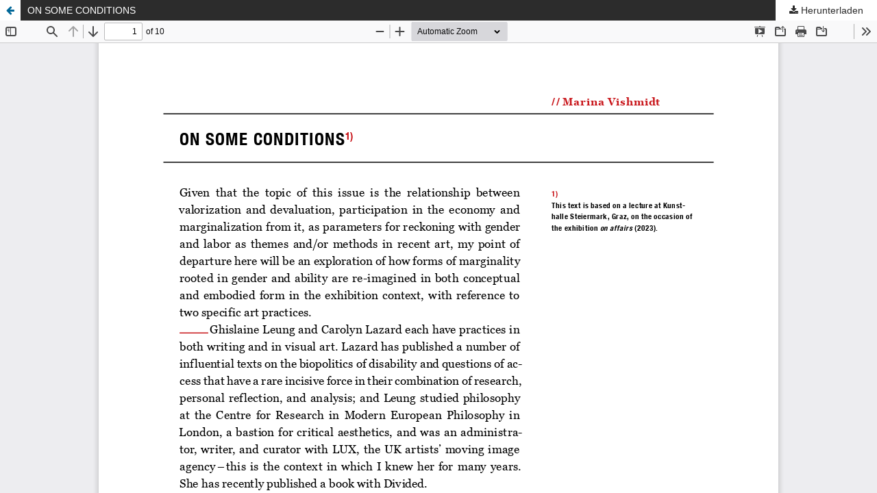

--- FILE ---
content_type: text/html; charset=utf-8
request_url: https://www.fkw-journal.de/index.php/fkw/article/view/1683/1664
body_size: 1097
content:
<!DOCTYPE html>
<html lang="de-DE" xml:lang="de-DE">
<head>
	<meta http-equiv="Content-Type" content="text/html; charset=utf-8" />
	<meta name="viewport" content="width=device-width, initial-scale=1.0">
	<title>Anzeige von ON SOME CONDITIONS</title>

	
<link rel="icon" href="https://www.fkw-journal.de/public/journals/1/favicon_de_DE.png">
<meta name="generator" content="Open Journal Systems 3.3.0.15">
	<link rel="stylesheet" href="https://www.fkw-journal.de/index.php/fkw/$$$call$$$/page/page/css?name=stylesheet" type="text/css" /><link rel="stylesheet" href="https://www.fkw-journal.de/index.php/fkw/$$$call$$$/page/page/css?name=font" type="text/css" /><link rel="stylesheet" href="https://www.fkw-journal.de/lib/pkp/styles/fontawesome/fontawesome.css?v=3.3.0.15" type="text/css" /><link rel="stylesheet" href="https://www.fkw-journal.de/plugins/generic/orcidProfile/css/orcidProfile.css?v=3.3.0.15" type="text/css" /><link rel="stylesheet" href="https://www.fkw-journal.de/public/journals/1/styleSheet.css?d=" type="text/css" />
	<script src="https://www.fkw-journal.de/lib/pkp/lib/vendor/components/jquery/jquery.min.js?v=3.3.0.15" type="text/javascript"></script><script src="https://www.fkw-journal.de/lib/pkp/lib/vendor/components/jqueryui/jquery-ui.min.js?v=3.3.0.15" type="text/javascript"></script><script src="https://www.fkw-journal.de/plugins/themes/default/js/lib/popper/popper.js?v=3.3.0.15" type="text/javascript"></script><script src="https://www.fkw-journal.de/plugins/themes/default/js/lib/bootstrap/util.js?v=3.3.0.15" type="text/javascript"></script><script src="https://www.fkw-journal.de/plugins/themes/default/js/lib/bootstrap/dropdown.js?v=3.3.0.15" type="text/javascript"></script><script src="https://www.fkw-journal.de/plugins/themes/default/js/main.js?v=3.3.0.15" type="text/javascript"></script>
</head>
<body class="pkp_page_article pkp_op_view">

		<header class="header_view">

		<a href="https://www.fkw-journal.de/index.php/fkw/article/view/1683" class="return">
			<span class="pkp_screen_reader">
									Zu Artikeldetails zurückkehren
							</span>
		</a>

		<a href="https://www.fkw-journal.de/index.php/fkw/article/view/1683" class="title">
			ON SOME CONDITIONS
		</a>

		<a href="https://www.fkw-journal.de/index.php/fkw/article/download/1683/1664/2211" class="download" download>
			<span class="label">
				Herunterladen
			</span>
			<span class="pkp_screen_reader">
				PDF herunterladen
			</span>
		</a>

	</header>

	<script type="text/javascript">
		// Creating iframe's src in JS instead of Smarty so that EZProxy-using sites can find our domain in $pdfUrl and do their rewrites on it.
		$(document).ready(function() {
			var urlBase = "https://www.fkw-journal.de/plugins/generic/pdfJsViewer/pdf.js/web/viewer.html?file=";
			var pdfUrl = "https:\/\/www.fkw-journal.de\/index.php\/fkw\/article\/download\/1683\/1664\/2211";
			$("#pdfCanvasContainer > iframe").attr("src", urlBase + encodeURIComponent(pdfUrl));
		});
	</script>

	<div id="pdfCanvasContainer" class="galley_view">
				<iframe src="" width="100%" height="100%" style="min-height: 500px;" title="PDF von ON SOME CONDITIONS" allowfullscreen webkitallowfullscreen></iframe>
	</div>
	
</body>
</html>
